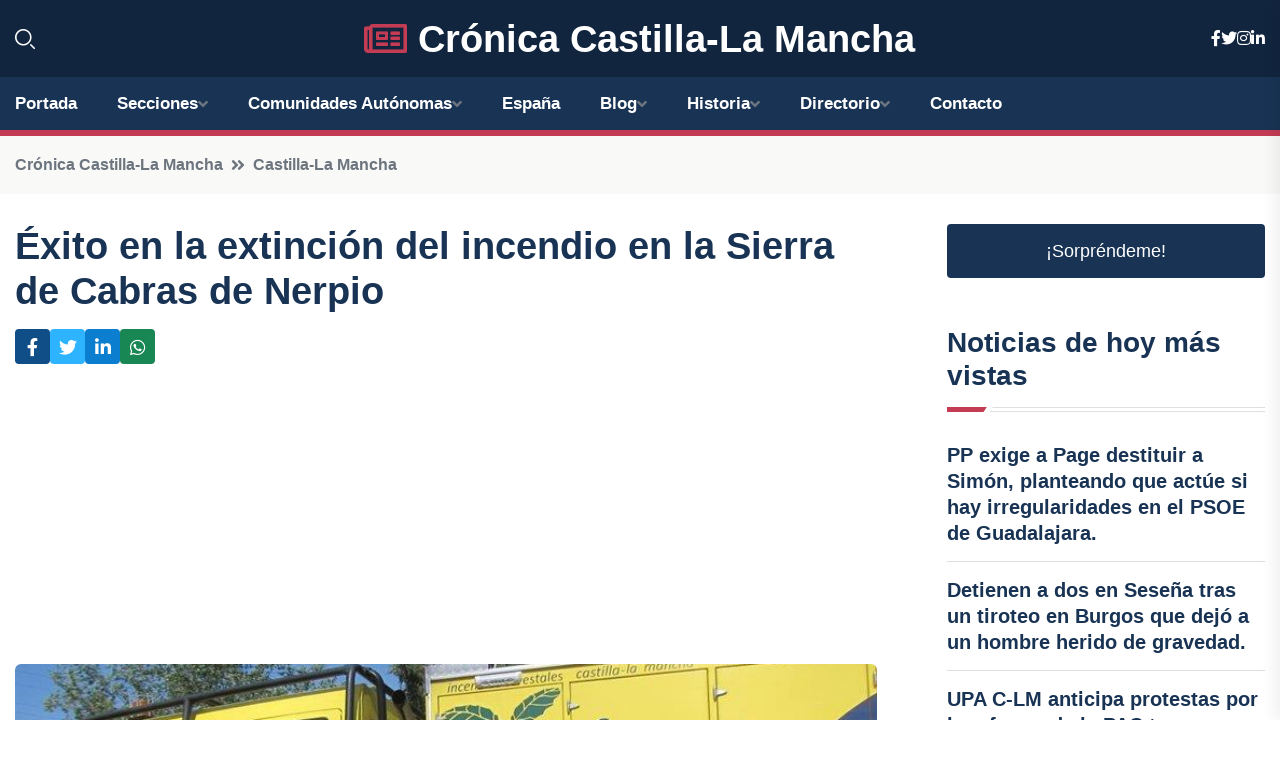

--- FILE ---
content_type: text/html; charset=utf-8
request_url: https://www.google.com/recaptcha/api2/aframe
body_size: 262
content:
<!DOCTYPE HTML><html><head><meta http-equiv="content-type" content="text/html; charset=UTF-8"></head><body><script nonce="-YreTn3ZBitTc7xnhBErdA">/** Anti-fraud and anti-abuse applications only. See google.com/recaptcha */ try{var clients={'sodar':'https://pagead2.googlesyndication.com/pagead/sodar?'};window.addEventListener("message",function(a){try{if(a.source===window.parent){var b=JSON.parse(a.data);var c=clients[b['id']];if(c){var d=document.createElement('img');d.src=c+b['params']+'&rc='+(localStorage.getItem("rc::a")?sessionStorage.getItem("rc::b"):"");window.document.body.appendChild(d);sessionStorage.setItem("rc::e",parseInt(sessionStorage.getItem("rc::e")||0)+1);localStorage.setItem("rc::h",'1769142269176');}}}catch(b){}});window.parent.postMessage("_grecaptcha_ready", "*");}catch(b){}</script></body></html>